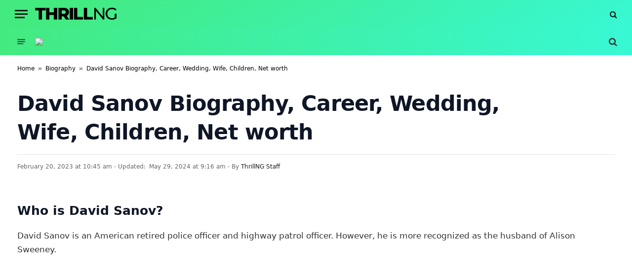

--- FILE ---
content_type: text/html; charset=utf-8
request_url: https://www.google.com/recaptcha/api2/aframe
body_size: 251
content:
<!DOCTYPE HTML><html><head><meta http-equiv="content-type" content="text/html; charset=UTF-8"></head><body><script nonce="WMgXWYDKdMv0UsNWxYFHWQ">/** Anti-fraud and anti-abuse applications only. See google.com/recaptcha */ try{var clients={'sodar':'https://pagead2.googlesyndication.com/pagead/sodar?'};window.addEventListener("message",function(a){try{if(a.source===window.parent){var b=JSON.parse(a.data);var c=clients[b['id']];if(c){var d=document.createElement('img');d.src=c+b['params']+'&rc='+(localStorage.getItem("rc::a")?sessionStorage.getItem("rc::b"):"");window.document.body.appendChild(d);sessionStorage.setItem("rc::e",parseInt(sessionStorage.getItem("rc::e")||0)+1);localStorage.setItem("rc::h",'1768666549106');}}}catch(b){}});window.parent.postMessage("_grecaptcha_ready", "*");}catch(b){}</script></body></html>